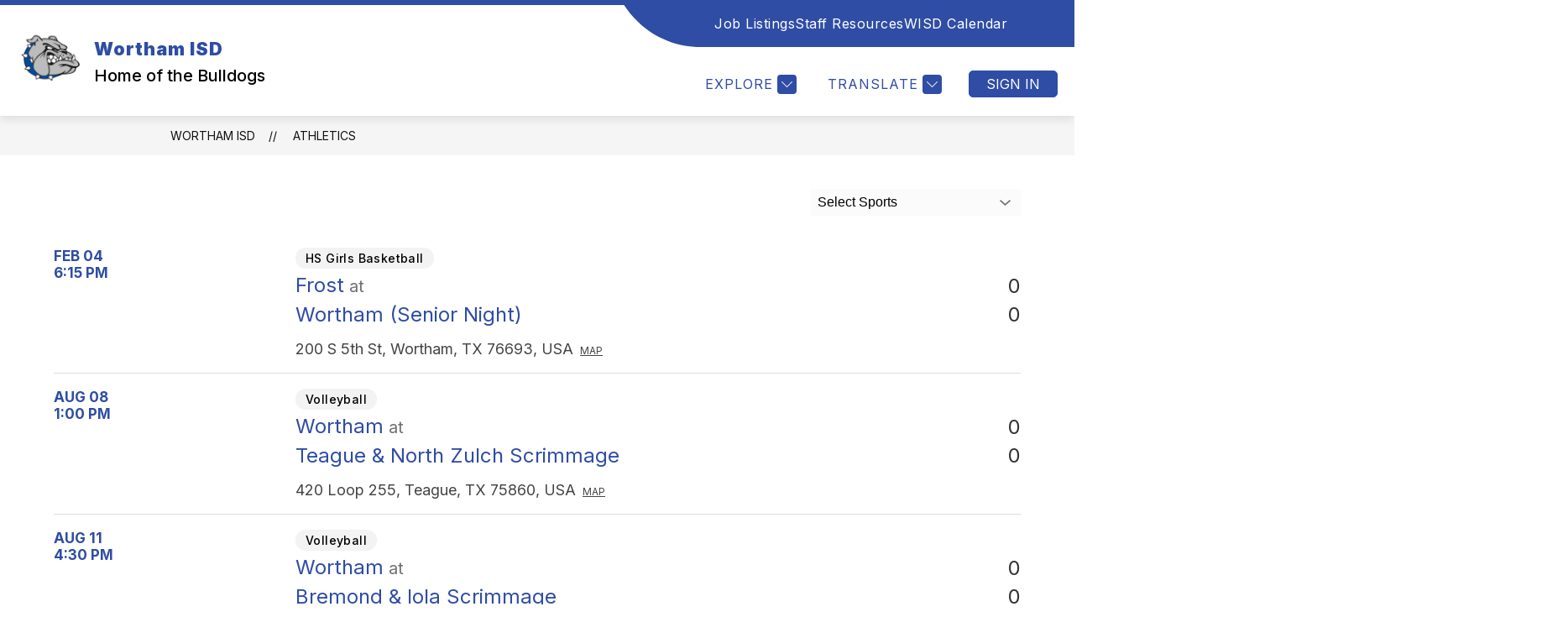

--- FILE ---
content_type: text/javascript
request_url: https://cmsv2-static-cdn-prod.apptegy.net/static_js/a00e440e70f086c83f6a986208788f0741098b20/_nuxt/DJMbWB96.js
body_size: 1850
content:
import b from"./BCQ8giqo.js";import{_ as F,J as L,e as r,d as i,f as _,g as o,b as m,h as d,F as u,r as f,t as a,H as T,j as g,m as y,L as $,n as v,aB as A,u as B,p as D,q as G,a as I,s as U,x as V}from"./DhBrzKM_.js";import S from"./CMf2WgUL.js";import{i as R}from"./ndqhFCC6.js";import j from"./B79LkMd4.js";import{b as k}from"./D02E6zp-.js";import{d as E}from"./Dnud4jE6.js";import"./YQDZKAX_.js";import"./BTi9dZ7m.js";const H=E({name:"Athletics",components:{Breadcrumbs:b,LoadingIndicator:$,Pagination:S,Filters:j},beforeRouteUpdate(e,s,n){(e.query.page_no!==s.query.page_no||!R(e.query.filter_ids,s.query.filter_ids))&&this.fetchAthletics(e.query),n()},async setup(){let e,s;const n=B(),{data:l}=([e,s]=D(()=>G("athletics",()=>k(n,V().query,U().$axios))),e=await e,s(),e);return I({title:n.getters.getSectionName}),l.value},data(){return{loading:!1,games:[],filters:[],tournament:"tournament",openScores:[]}},computed:{...y(["getAthletics","getLinks","getGlobals","getPathPrefix","getCustomSections","getSectionName"]),...y("translation",["getLanguage"]),htmlColors(){return{"--primary-color":A(this.getGlobals,"info.primary_color.hex","#000000")}}},watch:{"$route.query.page_no":{handler(e,s){e!==s&&window.scrollTo(0,0)}}},methods:{async fetchAthletics(e){this.loading=!0,this.totalPages=0;const{games:s,filters:n,totalPages:l,currentPage:p}=await k(this.$store,e,this.$axios);this.games=s,this.filters=n,this.totalPages=l,this.currentPage=p,this.loading=!1},onFilterChange(e){return e.length>0?v({query:{filter_ids:e.join(",")}}):v({query:null})},getDirections(e){return`https://www.google.com/maps/dir/?api=1&destination=${encodeURIComponent(e)}`},showScores(e,s){e.multi_line&&(this.openScores.includes(s)?this.openScores=this.openScores.filter(n=>n!==s):this.openScores.push(s))},getTagName(e){const s=this.filters.find(n=>n.id===e);return s&&s.name||""}}},"$u3KDTTr2XD"),O={id:"athletics"},z={class:"page-container"},J=["id"],K={class:"col-left"},X={class:"datetime"},M={class:"date"},Q={class:"time"},W={class:"col-right"},Y={class:"sport-tag"},Z=["onClick"],x={key:0,class:"title"},ee={class:"teams"},te={class:"team"},se={class:"team home-team"},oe={key:0,class:"scores"},ae={class:"score"},ne={class:"score home-score"},ie={key:2},re=["onClick"],le={id:"map-info"},ce=["href"],de={key:1,class:"tournament-scores"};function he(e,s,n,l,p,ue){const w=b,P=L("Filters"),C=$,q=S;return i(),r("div",O,[_(w,{crumbs:[{name:e.getGlobals.info.school_name,link:`${e.getPathPrefix}/`},{name:e.getSectionName,link:`${e.getPathPrefix}/athletics`}]},null,8,["crumbs"]),o("div",z,[_(P,{filters:e.filters,name:"athletics",placeholder:"Sports",onOnFilter:e.onFilterChange},null,8,["filters","onOnFilter"]),e.loading?(i(),m(C,{key:0})):(i(!0),r(u,{key:1},f(e.games,(t,c)=>(i(),r("div",{id:t.id,key:t.id,class:"page-container-item"},[o("div",K,[o("div",X,[o("div",M,a(t.month)+" "+a(t.day),1),o("div",Q,a(t.time),1)])]),o("div",W,[o("span",Y,a(e.getTagName(t.section_filter_id)),1),o("div",{class:T(["scores-box closed",[t.multi_line?e.tournament:"",e.openScores.includes(c)?"open":""]]),onClick:h=>e.showScores(t,c)},[t.title?(i(),r("div",x,a(t.title),1)):t.home_score&&t.away_score?(i(),r(u,{key:1},[o("div",ee,[o("div",te,[g(a(t.away_team),1),o("span",null," "+a(e.$t("pages.shared.at"))+" ",1)]),o("div",se,a(t.home_team),1)]),t.multi_line?d("",!0):(i(),r("div",oe,[o("div",ae,a(t.away_score),1),o("div",ne,a(t.home_score),1)]))],64)):(i(),r("div",ie,a(e.$t("pages.athletics.gameLocation",{awayTeam:t.away_team,homeTeam:t.home_team})),1))],10,Z),t.address?(i(),r("div",{key:0,class:"location",onClick:h=>e.showScores(t,c)},[o("span",le,a(t.address),1),o("a",{id:"map-link","aria-labelledby":"map-link map-info",href:e.getDirections(t.address),target:"_blank"},a(e.$t("pages.athletics.map")),9,ce)],8,re)):d("",!0),e.openScores.includes(c)?(i(),r("div",de,[(i(!0),r(u,null,f(t.score_lines,({id:h,text:N})=>(i(),r("span",{key:h},[g(a(N),1),s[0]||(s[0]=o("br",null,null,-1))]))),128))])):d("",!0)])],8,J))),128)),e.totalPages>1?(i(),m(q,{key:2,"current-page":e.currentPage,"total-pages":e.totalPages},null,8,["current-page","total-pages"])):d("",!0)])])}const $e=F(H,[["render",he],["__scopeId","data-v-3fb7aafe"]]);export{$e as default};
//# sourceMappingURL=DJMbWB96.js.map
